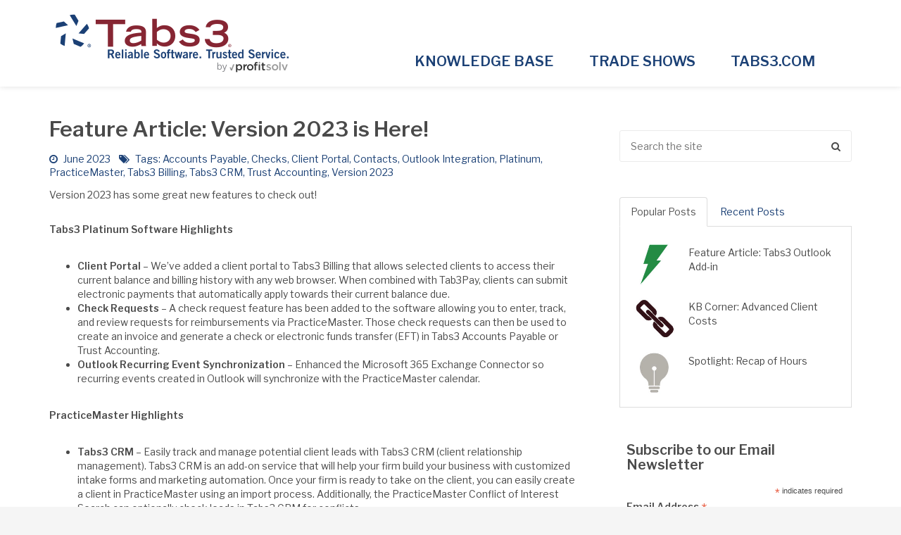

--- FILE ---
content_type: text/html; charset=UTF-8
request_url: https://newsletter.tabs3.com/feature-article/2023/06/feature-article-version-2023-is-here/
body_size: 15362
content:
<!DOCTYPE html>
<html lang="en">
<head>
<meta charset="UTF-8" />
<meta http-equiv="X-UA-Compatible" content="IE=edge">
<meta name="viewport" content="width=device-width, initial-scale=1.0">
<meta name="robots" content="noindex" />
<title>Feature Article: Version 2023 is Here! | Tabs3 User Newsletter</title>
<link rel="pingback" href="https://newsletter.tabs3.com/xmlrpc.php" />
<link rel="stylesheet" href="https://newsletter.tabs3.com/wp-content/themes/theme/assets/css/normalize.css">
<link rel="stylesheet" href="https://maxcdn.bootstrapcdn.com/bootstrap/3.4.1/css/bootstrap.min.css">
<link rel="stylesheet" href="https://newsletter.tabs3.com/wp-content/themes/theme/assets/owl-carousel/owl.carousel.css">
<link rel="stylesheet" href="https://newsletter.tabs3.com/wp-content/themes/theme/assets/owl-carousel/owl.theme.css">
<link rel="stylesheet" href="https://newsletter.tabs3.com/wp-content/themes/theme/assets/owl-carousel/owl.transitions.css">
<link rel="stylesheet" href="https://newsletter.tabs3.com/wp-content/themes/theme/assets/css/nivo-lightbox.css">
<link rel="stylesheet" href="https://newsletter.tabs3.com/wp-content/themes/theme/assets/css/style.css">

<link rel="stylesheet" type="text/css" media="print" href="https://newsletter.tabs3.com/wp-content/themes/theme/assets/css/print.css" />

<!-- HTML5 shim and Respond.js for IE8 support of HTML5 elements and media queries -->
<!-- WARNING: Respond.js doesn't work if you view the page via file:// -->
<!--[if lt IE 9]>
<script src="https://oss.maxcdn.com/html5shiv/3.7.2/html5shiv.min.js"></script>
<script src="https://oss.maxcdn.com/respond/1.4.2/respond.min.js"></script>
<![endif]-->
<meta name='robots' content='max-image-preview:large' />
	<style>img:is([sizes="auto" i], [sizes^="auto," i]) { contain-intrinsic-size: 3000px 1500px }</style>
	<link rel='dns-prefetch' href='//ws.sharethis.com' />
<link rel='dns-prefetch' href='//fonts.googleapis.com' />
		<!-- This site uses the Google Analytics by MonsterInsights plugin v9.11.1 - Using Analytics tracking - https://www.monsterinsights.com/ -->
							<script src="//www.googletagmanager.com/gtag/js?id=G-D8S3Q28SNY"  data-cfasync="false" data-wpfc-render="false" type="text/javascript" async></script>
			<script data-cfasync="false" data-wpfc-render="false" type="text/javascript">
				var mi_version = '9.11.1';
				var mi_track_user = true;
				var mi_no_track_reason = '';
								var MonsterInsightsDefaultLocations = {"page_location":"https:\/\/newsletter.tabs3.com\/feature-article\/2023\/06\/feature-article-version-2023-is-here\/"};
								if ( typeof MonsterInsightsPrivacyGuardFilter === 'function' ) {
					var MonsterInsightsLocations = (typeof MonsterInsightsExcludeQuery === 'object') ? MonsterInsightsPrivacyGuardFilter( MonsterInsightsExcludeQuery ) : MonsterInsightsPrivacyGuardFilter( MonsterInsightsDefaultLocations );
				} else {
					var MonsterInsightsLocations = (typeof MonsterInsightsExcludeQuery === 'object') ? MonsterInsightsExcludeQuery : MonsterInsightsDefaultLocations;
				}

								var disableStrs = [
										'ga-disable-G-D8S3Q28SNY',
									];

				/* Function to detect opted out users */
				function __gtagTrackerIsOptedOut() {
					for (var index = 0; index < disableStrs.length; index++) {
						if (document.cookie.indexOf(disableStrs[index] + '=true') > -1) {
							return true;
						}
					}

					return false;
				}

				/* Disable tracking if the opt-out cookie exists. */
				if (__gtagTrackerIsOptedOut()) {
					for (var index = 0; index < disableStrs.length; index++) {
						window[disableStrs[index]] = true;
					}
				}

				/* Opt-out function */
				function __gtagTrackerOptout() {
					for (var index = 0; index < disableStrs.length; index++) {
						document.cookie = disableStrs[index] + '=true; expires=Thu, 31 Dec 2099 23:59:59 UTC; path=/';
						window[disableStrs[index]] = true;
					}
				}

				if ('undefined' === typeof gaOptout) {
					function gaOptout() {
						__gtagTrackerOptout();
					}
				}
								window.dataLayer = window.dataLayer || [];

				window.MonsterInsightsDualTracker = {
					helpers: {},
					trackers: {},
				};
				if (mi_track_user) {
					function __gtagDataLayer() {
						dataLayer.push(arguments);
					}

					function __gtagTracker(type, name, parameters) {
						if (!parameters) {
							parameters = {};
						}

						if (parameters.send_to) {
							__gtagDataLayer.apply(null, arguments);
							return;
						}

						if (type === 'event') {
														parameters.send_to = monsterinsights_frontend.v4_id;
							var hookName = name;
							if (typeof parameters['event_category'] !== 'undefined') {
								hookName = parameters['event_category'] + ':' + name;
							}

							if (typeof MonsterInsightsDualTracker.trackers[hookName] !== 'undefined') {
								MonsterInsightsDualTracker.trackers[hookName](parameters);
							} else {
								__gtagDataLayer('event', name, parameters);
							}
							
						} else {
							__gtagDataLayer.apply(null, arguments);
						}
					}

					__gtagTracker('js', new Date());
					__gtagTracker('set', {
						'developer_id.dZGIzZG': true,
											});
					if ( MonsterInsightsLocations.page_location ) {
						__gtagTracker('set', MonsterInsightsLocations);
					}
										__gtagTracker('config', 'G-D8S3Q28SNY', {"forceSSL":"true","anonymize_ip":"true"} );
										window.gtag = __gtagTracker;										(function () {
						/* https://developers.google.com/analytics/devguides/collection/analyticsjs/ */
						/* ga and __gaTracker compatibility shim. */
						var noopfn = function () {
							return null;
						};
						var newtracker = function () {
							return new Tracker();
						};
						var Tracker = function () {
							return null;
						};
						var p = Tracker.prototype;
						p.get = noopfn;
						p.set = noopfn;
						p.send = function () {
							var args = Array.prototype.slice.call(arguments);
							args.unshift('send');
							__gaTracker.apply(null, args);
						};
						var __gaTracker = function () {
							var len = arguments.length;
							if (len === 0) {
								return;
							}
							var f = arguments[len - 1];
							if (typeof f !== 'object' || f === null || typeof f.hitCallback !== 'function') {
								if ('send' === arguments[0]) {
									var hitConverted, hitObject = false, action;
									if ('event' === arguments[1]) {
										if ('undefined' !== typeof arguments[3]) {
											hitObject = {
												'eventAction': arguments[3],
												'eventCategory': arguments[2],
												'eventLabel': arguments[4],
												'value': arguments[5] ? arguments[5] : 1,
											}
										}
									}
									if ('pageview' === arguments[1]) {
										if ('undefined' !== typeof arguments[2]) {
											hitObject = {
												'eventAction': 'page_view',
												'page_path': arguments[2],
											}
										}
									}
									if (typeof arguments[2] === 'object') {
										hitObject = arguments[2];
									}
									if (typeof arguments[5] === 'object') {
										Object.assign(hitObject, arguments[5]);
									}
									if ('undefined' !== typeof arguments[1].hitType) {
										hitObject = arguments[1];
										if ('pageview' === hitObject.hitType) {
											hitObject.eventAction = 'page_view';
										}
									}
									if (hitObject) {
										action = 'timing' === arguments[1].hitType ? 'timing_complete' : hitObject.eventAction;
										hitConverted = mapArgs(hitObject);
										__gtagTracker('event', action, hitConverted);
									}
								}
								return;
							}

							function mapArgs(args) {
								var arg, hit = {};
								var gaMap = {
									'eventCategory': 'event_category',
									'eventAction': 'event_action',
									'eventLabel': 'event_label',
									'eventValue': 'event_value',
									'nonInteraction': 'non_interaction',
									'timingCategory': 'event_category',
									'timingVar': 'name',
									'timingValue': 'value',
									'timingLabel': 'event_label',
									'page': 'page_path',
									'location': 'page_location',
									'title': 'page_title',
									'referrer' : 'page_referrer',
								};
								for (arg in args) {
																		if (!(!args.hasOwnProperty(arg) || !gaMap.hasOwnProperty(arg))) {
										hit[gaMap[arg]] = args[arg];
									} else {
										hit[arg] = args[arg];
									}
								}
								return hit;
							}

							try {
								f.hitCallback();
							} catch (ex) {
							}
						};
						__gaTracker.create = newtracker;
						__gaTracker.getByName = newtracker;
						__gaTracker.getAll = function () {
							return [];
						};
						__gaTracker.remove = noopfn;
						__gaTracker.loaded = true;
						window['__gaTracker'] = __gaTracker;
					})();
									} else {
										console.log("");
					(function () {
						function __gtagTracker() {
							return null;
						}

						window['__gtagTracker'] = __gtagTracker;
						window['gtag'] = __gtagTracker;
					})();
									}
			</script>
							<!-- / Google Analytics by MonsterInsights -->
		<link rel='stylesheet' id='wp-block-library-css' href='https://newsletter.tabs3.com/wp-includes/css/dist/block-library/style.min.css' type='text/css' media='all' />
<style id='classic-theme-styles-inline-css' type='text/css'>
/*! This file is auto-generated */
.wp-block-button__link{color:#fff;background-color:#32373c;border-radius:9999px;box-shadow:none;text-decoration:none;padding:calc(.667em + 2px) calc(1.333em + 2px);font-size:1.125em}.wp-block-file__button{background:#32373c;color:#fff;text-decoration:none}
</style>
<style id='global-styles-inline-css' type='text/css'>
:root{--wp--preset--aspect-ratio--square: 1;--wp--preset--aspect-ratio--4-3: 4/3;--wp--preset--aspect-ratio--3-4: 3/4;--wp--preset--aspect-ratio--3-2: 3/2;--wp--preset--aspect-ratio--2-3: 2/3;--wp--preset--aspect-ratio--16-9: 16/9;--wp--preset--aspect-ratio--9-16: 9/16;--wp--preset--color--black: #000000;--wp--preset--color--cyan-bluish-gray: #abb8c3;--wp--preset--color--white: #ffffff;--wp--preset--color--pale-pink: #f78da7;--wp--preset--color--vivid-red: #cf2e2e;--wp--preset--color--luminous-vivid-orange: #ff6900;--wp--preset--color--luminous-vivid-amber: #fcb900;--wp--preset--color--light-green-cyan: #7bdcb5;--wp--preset--color--vivid-green-cyan: #00d084;--wp--preset--color--pale-cyan-blue: #8ed1fc;--wp--preset--color--vivid-cyan-blue: #0693e3;--wp--preset--color--vivid-purple: #9b51e0;--wp--preset--gradient--vivid-cyan-blue-to-vivid-purple: linear-gradient(135deg,rgba(6,147,227,1) 0%,rgb(155,81,224) 100%);--wp--preset--gradient--light-green-cyan-to-vivid-green-cyan: linear-gradient(135deg,rgb(122,220,180) 0%,rgb(0,208,130) 100%);--wp--preset--gradient--luminous-vivid-amber-to-luminous-vivid-orange: linear-gradient(135deg,rgba(252,185,0,1) 0%,rgba(255,105,0,1) 100%);--wp--preset--gradient--luminous-vivid-orange-to-vivid-red: linear-gradient(135deg,rgba(255,105,0,1) 0%,rgb(207,46,46) 100%);--wp--preset--gradient--very-light-gray-to-cyan-bluish-gray: linear-gradient(135deg,rgb(238,238,238) 0%,rgb(169,184,195) 100%);--wp--preset--gradient--cool-to-warm-spectrum: linear-gradient(135deg,rgb(74,234,220) 0%,rgb(151,120,209) 20%,rgb(207,42,186) 40%,rgb(238,44,130) 60%,rgb(251,105,98) 80%,rgb(254,248,76) 100%);--wp--preset--gradient--blush-light-purple: linear-gradient(135deg,rgb(255,206,236) 0%,rgb(152,150,240) 100%);--wp--preset--gradient--blush-bordeaux: linear-gradient(135deg,rgb(254,205,165) 0%,rgb(254,45,45) 50%,rgb(107,0,62) 100%);--wp--preset--gradient--luminous-dusk: linear-gradient(135deg,rgb(255,203,112) 0%,rgb(199,81,192) 50%,rgb(65,88,208) 100%);--wp--preset--gradient--pale-ocean: linear-gradient(135deg,rgb(255,245,203) 0%,rgb(182,227,212) 50%,rgb(51,167,181) 100%);--wp--preset--gradient--electric-grass: linear-gradient(135deg,rgb(202,248,128) 0%,rgb(113,206,126) 100%);--wp--preset--gradient--midnight: linear-gradient(135deg,rgb(2,3,129) 0%,rgb(40,116,252) 100%);--wp--preset--font-size--small: 13px;--wp--preset--font-size--medium: 20px;--wp--preset--font-size--large: 36px;--wp--preset--font-size--x-large: 42px;--wp--preset--spacing--20: 0.44rem;--wp--preset--spacing--30: 0.67rem;--wp--preset--spacing--40: 1rem;--wp--preset--spacing--50: 1.5rem;--wp--preset--spacing--60: 2.25rem;--wp--preset--spacing--70: 3.38rem;--wp--preset--spacing--80: 5.06rem;--wp--preset--shadow--natural: 6px 6px 9px rgba(0, 0, 0, 0.2);--wp--preset--shadow--deep: 12px 12px 50px rgba(0, 0, 0, 0.4);--wp--preset--shadow--sharp: 6px 6px 0px rgba(0, 0, 0, 0.2);--wp--preset--shadow--outlined: 6px 6px 0px -3px rgba(255, 255, 255, 1), 6px 6px rgba(0, 0, 0, 1);--wp--preset--shadow--crisp: 6px 6px 0px rgba(0, 0, 0, 1);}:where(.is-layout-flex){gap: 0.5em;}:where(.is-layout-grid){gap: 0.5em;}body .is-layout-flex{display: flex;}.is-layout-flex{flex-wrap: wrap;align-items: center;}.is-layout-flex > :is(*, div){margin: 0;}body .is-layout-grid{display: grid;}.is-layout-grid > :is(*, div){margin: 0;}:where(.wp-block-columns.is-layout-flex){gap: 2em;}:where(.wp-block-columns.is-layout-grid){gap: 2em;}:where(.wp-block-post-template.is-layout-flex){gap: 1.25em;}:where(.wp-block-post-template.is-layout-grid){gap: 1.25em;}.has-black-color{color: var(--wp--preset--color--black) !important;}.has-cyan-bluish-gray-color{color: var(--wp--preset--color--cyan-bluish-gray) !important;}.has-white-color{color: var(--wp--preset--color--white) !important;}.has-pale-pink-color{color: var(--wp--preset--color--pale-pink) !important;}.has-vivid-red-color{color: var(--wp--preset--color--vivid-red) !important;}.has-luminous-vivid-orange-color{color: var(--wp--preset--color--luminous-vivid-orange) !important;}.has-luminous-vivid-amber-color{color: var(--wp--preset--color--luminous-vivid-amber) !important;}.has-light-green-cyan-color{color: var(--wp--preset--color--light-green-cyan) !important;}.has-vivid-green-cyan-color{color: var(--wp--preset--color--vivid-green-cyan) !important;}.has-pale-cyan-blue-color{color: var(--wp--preset--color--pale-cyan-blue) !important;}.has-vivid-cyan-blue-color{color: var(--wp--preset--color--vivid-cyan-blue) !important;}.has-vivid-purple-color{color: var(--wp--preset--color--vivid-purple) !important;}.has-black-background-color{background-color: var(--wp--preset--color--black) !important;}.has-cyan-bluish-gray-background-color{background-color: var(--wp--preset--color--cyan-bluish-gray) !important;}.has-white-background-color{background-color: var(--wp--preset--color--white) !important;}.has-pale-pink-background-color{background-color: var(--wp--preset--color--pale-pink) !important;}.has-vivid-red-background-color{background-color: var(--wp--preset--color--vivid-red) !important;}.has-luminous-vivid-orange-background-color{background-color: var(--wp--preset--color--luminous-vivid-orange) !important;}.has-luminous-vivid-amber-background-color{background-color: var(--wp--preset--color--luminous-vivid-amber) !important;}.has-light-green-cyan-background-color{background-color: var(--wp--preset--color--light-green-cyan) !important;}.has-vivid-green-cyan-background-color{background-color: var(--wp--preset--color--vivid-green-cyan) !important;}.has-pale-cyan-blue-background-color{background-color: var(--wp--preset--color--pale-cyan-blue) !important;}.has-vivid-cyan-blue-background-color{background-color: var(--wp--preset--color--vivid-cyan-blue) !important;}.has-vivid-purple-background-color{background-color: var(--wp--preset--color--vivid-purple) !important;}.has-black-border-color{border-color: var(--wp--preset--color--black) !important;}.has-cyan-bluish-gray-border-color{border-color: var(--wp--preset--color--cyan-bluish-gray) !important;}.has-white-border-color{border-color: var(--wp--preset--color--white) !important;}.has-pale-pink-border-color{border-color: var(--wp--preset--color--pale-pink) !important;}.has-vivid-red-border-color{border-color: var(--wp--preset--color--vivid-red) !important;}.has-luminous-vivid-orange-border-color{border-color: var(--wp--preset--color--luminous-vivid-orange) !important;}.has-luminous-vivid-amber-border-color{border-color: var(--wp--preset--color--luminous-vivid-amber) !important;}.has-light-green-cyan-border-color{border-color: var(--wp--preset--color--light-green-cyan) !important;}.has-vivid-green-cyan-border-color{border-color: var(--wp--preset--color--vivid-green-cyan) !important;}.has-pale-cyan-blue-border-color{border-color: var(--wp--preset--color--pale-cyan-blue) !important;}.has-vivid-cyan-blue-border-color{border-color: var(--wp--preset--color--vivid-cyan-blue) !important;}.has-vivid-purple-border-color{border-color: var(--wp--preset--color--vivid-purple) !important;}.has-vivid-cyan-blue-to-vivid-purple-gradient-background{background: var(--wp--preset--gradient--vivid-cyan-blue-to-vivid-purple) !important;}.has-light-green-cyan-to-vivid-green-cyan-gradient-background{background: var(--wp--preset--gradient--light-green-cyan-to-vivid-green-cyan) !important;}.has-luminous-vivid-amber-to-luminous-vivid-orange-gradient-background{background: var(--wp--preset--gradient--luminous-vivid-amber-to-luminous-vivid-orange) !important;}.has-luminous-vivid-orange-to-vivid-red-gradient-background{background: var(--wp--preset--gradient--luminous-vivid-orange-to-vivid-red) !important;}.has-very-light-gray-to-cyan-bluish-gray-gradient-background{background: var(--wp--preset--gradient--very-light-gray-to-cyan-bluish-gray) !important;}.has-cool-to-warm-spectrum-gradient-background{background: var(--wp--preset--gradient--cool-to-warm-spectrum) !important;}.has-blush-light-purple-gradient-background{background: var(--wp--preset--gradient--blush-light-purple) !important;}.has-blush-bordeaux-gradient-background{background: var(--wp--preset--gradient--blush-bordeaux) !important;}.has-luminous-dusk-gradient-background{background: var(--wp--preset--gradient--luminous-dusk) !important;}.has-pale-ocean-gradient-background{background: var(--wp--preset--gradient--pale-ocean) !important;}.has-electric-grass-gradient-background{background: var(--wp--preset--gradient--electric-grass) !important;}.has-midnight-gradient-background{background: var(--wp--preset--gradient--midnight) !important;}.has-small-font-size{font-size: var(--wp--preset--font-size--small) !important;}.has-medium-font-size{font-size: var(--wp--preset--font-size--medium) !important;}.has-large-font-size{font-size: var(--wp--preset--font-size--large) !important;}.has-x-large-font-size{font-size: var(--wp--preset--font-size--x-large) !important;}
:where(.wp-block-post-template.is-layout-flex){gap: 1.25em;}:where(.wp-block-post-template.is-layout-grid){gap: 1.25em;}
:where(.wp-block-columns.is-layout-flex){gap: 2em;}:where(.wp-block-columns.is-layout-grid){gap: 2em;}
:root :where(.wp-block-pullquote){font-size: 1.5em;line-height: 1.6;}
</style>
<link rel='stylesheet' id='contact-form-7-css' href='https://newsletter.tabs3.com/wp-content/plugins/contact-form-7/includes/css/styles.css' type='text/css' media='all' />
<link rel='stylesheet' id='ssbp_styles-css' href='https://newsletter.tabs3.com/wp-content/plugins/simple-share-buttons-plus/ssbp.min.css' type='text/css' media='all' />
<link rel='stylesheet' id='main-fonts-css' href='https://fonts.googleapis.com/css?family=Libre+Franklin%3A300%2C400%2C600' type='text/css' media='all' />
<script type="text/javascript" src="https://newsletter.tabs3.com/wp-content/plugins/google-analytics-for-wordpress/assets/js/frontend-gtag.min.js" id="monsterinsights-frontend-script-js" async="async" data-wp-strategy="async"></script>
<script data-cfasync="false" data-wpfc-render="false" type="text/javascript" id='monsterinsights-frontend-script-js-extra'>/* <![CDATA[ */
var monsterinsights_frontend = {"js_events_tracking":"true","download_extensions":"doc,pdf,ppt,zip,xls,docx,pptx,xlsx","inbound_paths":"[]","home_url":"https:\/\/newsletter.tabs3.com","hash_tracking":"false","v4_id":"G-D8S3Q28SNY"};/* ]]> */
</script>
<script id='st_insights_js'type="text/javascript" src="https://ws.sharethis.com/button/st_insights.js?publisher=4d48b7c5-0ae3-43d4-bfbe-3ff8c17a8ae6&amp;product=simple-share-pro" id="ssbp-sharethis-js"></script>
<script type="text/javascript" src="https://newsletter.tabs3.com/wp-includes/js/jquery/jquery.min.js" id="jquery-core-js"></script>
<script type="text/javascript" src="https://newsletter.tabs3.com/wp-includes/js/jquery/jquery-migrate.min.js" id="jquery-migrate-js"></script>
<link rel="https://api.w.org/" href="https://newsletter.tabs3.com/wp-json/" /><link rel="alternate" title="JSON" type="application/json" href="https://newsletter.tabs3.com/wp-json/wp/v2/posts/16377" /><link rel="canonical" href="https://newsletter.tabs3.com/feature-article/2023/06/feature-article-version-2023-is-here/" />
<link rel='shortlink' href='https://newsletter.tabs3.com/?p=16377' />
<link rel="alternate" title="oEmbed (JSON)" type="application/json+oembed" href="https://newsletter.tabs3.com/wp-json/oembed/1.0/embed?url=https%3A%2F%2Fnewsletter.tabs3.com%2Ffeature-article%2F2023%2F06%2Ffeature-article-version-2023-is-here%2F" />
<link rel="alternate" title="oEmbed (XML)" type="text/xml+oembed" href="https://newsletter.tabs3.com/wp-json/oembed/1.0/embed?url=https%3A%2F%2Fnewsletter.tabs3.com%2Ffeature-article%2F2023%2F06%2Ffeature-article-version-2023-is-here%2F&#038;format=xml" />
<link rel="icon" href="https://newsletter.tabs3.com/wp-content/uploads/favicon-2.png" sizes="32x32" />
<link rel="icon" href="https://newsletter.tabs3.com/wp-content/uploads/favicon-2.png" sizes="192x192" />
<link rel="apple-touch-icon" href="https://newsletter.tabs3.com/wp-content/uploads/favicon-2.png" />
<meta name="msapplication-TileImage" content="https://newsletter.tabs3.com/wp-content/uploads/favicon-2.png" />
<!-- Google tag (gtag.js) -->
<script async src="https://www.googletagmanager.com/gtag/js?id=G-NVKHB6G29S"></script>
<script>
  window.dataLayer = window.dataLayer || [];
  function gtag(){dataLayer.push(arguments);}
  gtag('js', new Date());

  gtag('config', 'G-NVKHB6G29S');
</script>
</head>
<body> 


<nav class="navigation one">
<div id="search-bar" class="animated">
	<div class="container">
		<div class="row">
			<form action="#" name="search" class="col-xs-12">
				<input type="text" name="search" placeholder="Type and Hit Enter"><i id="search-close" class="fa fa-close"></i>
			</form>
		</div>
	</div>
</div>
	<div class="container">
		<div class="row">
			<div class="logo-wrap col-md-4 col-xs-6">
				<a href="https://newsletter.tabs3.com"><img class="img-responsive" src="https://newsletter.tabs3.com/wp-content/themes/theme/assets/img/logo.png" alt=""></a>
			</div>
			<div class="menu-wrap col-md-7">
				<ul class="menu">
					<li> 
						<a href="http://support.tabs3.com">KNOWLEDGE BASE</a>
					</li>
					<li>
						<a href="http://tabs3.com/tradeshows">TRADE SHOWS</a>
					</li>
					<li>
						<a href="http://tabs3.com">TABS3.COM</a>
					</li>
				</ul>
			</div>
			<div class="col-md-1 col-xs-6">
				<div id="menu-toggle">
					<i class="fa fa-bars"></i>
				</div>
			</div>
		</div>
	</div>
</nav>  

<div class="header-assist"></div>  
<!-- Banner -->
 <!-- Blog-Wrapper -->
<div class="blog-page-wrapper">
<div class="container">
<div class="row">
<div class="blog-posts col-md-8">

<div class="blog-post">
<h1> Feature Article: Version 2023 is Here! </h1>
<div class="meta mtop5">
<h5>
<i class="fa fa-clock-o"></i>
June 2023 &nbsp;&nbsp; 
<i class="fa fa-tags"></i>
Tags: <a href="https://newsletter.tabs3.com/tag/accounts-payable/" rel="tag">Accounts Payable</a>, <a href="https://newsletter.tabs3.com/tag/checks/" rel="tag">Checks</a>, <a href="https://newsletter.tabs3.com/tag/client-portal/" rel="tag">Client Portal</a>, <a href="https://newsletter.tabs3.com/tag/contacts/" rel="tag">Contacts</a>, <a href="https://newsletter.tabs3.com/tag/outlook-integration/" rel="tag">Outlook Integration</a>, <a href="https://newsletter.tabs3.com/tag/platinum/" rel="tag">Platinum</a>, <a href="https://newsletter.tabs3.com/tag/practicemaster/" rel="tag">PracticeMaster</a>, <a href="https://newsletter.tabs3.com/tag/tabs3-billing/" rel="tag">Tabs3 Billing</a>, <a href="https://newsletter.tabs3.com/tag/tabs3-crm/" rel="tag">Tabs3 CRM</a>, <a href="https://newsletter.tabs3.com/tag/trust-accounting/" rel="tag">Trust Accounting</a>, <a href="https://newsletter.tabs3.com/tag/version-2023/" rel="tag">Version 2023</a></h5>
<!DOCTYPE html PUBLIC "-//W3C//DTD HTML 4.0 Transitional//EN" "http://www.w3.org/TR/REC-html40/loose.dtd">
<html><body><p>Version 2023 has some great new features to check out!</p>
<p><strong>Tabs3 Platinum Software Highlights</strong></p>
<ul>
<li><strong>Client Portal</strong> &ndash; We&rsquo;ve added a client portal to Tabs3 Billing that allows selected clients to access their current balance and billing history with any web browser. When combined with Tab3Pay, clients can submit electronic payments that automatically apply towards their current balance due.</li>
<li><strong>Check Requests</strong> &ndash; A check request feature has been added to the software allowing you to enter, track, and review requests for reimbursements via PracticeMaster. Those check requests can then be used to create an invoice and generate a check or electronic funds transfer (EFT) in Tabs3 Accounts Payable or Trust Accounting.</li>
<li><strong>Outlook Recurring Event Synchronization</strong> &ndash; Enhanced the Microsoft 365 Exchange Connector so recurring events created in Outlook will synchronize with the PracticeMaster calendar.</li>
</ul>
<p><strong>PracticeMaster Highlights</strong></p>
<ul>
<li><strong>Tabs3 CRM</strong> &ndash; Easily track and manage potential client leads with Tabs3 CRM (client relationship management). Tabs3 CRM is an add-on service that will help your firm build your business with customized intake forms and marketing automation. Once your firm is ready to take on the client, you can easily create a client in PracticeMaster using an import process. Additionally, the PracticeMaster Conflict of Interest Search can optionally check leads in Tabs3 CRM for conflicts.</li>
<li><strong>Contact Categories</strong> &ndash; A new access right has been added allowing you to control who can add new Contact Categories. Contact Categories are used in the Contact file to classify contacts by type such as attorney, judge, opposing counsel, etc.</li>
</ul>
<p><strong>Tabs3 Software Highlights</strong></p>
<ul>
<li><strong>Simplified Update</strong> &ndash; Beginning with Version 2023, any necessary data conversions are done automatically during the installation. This means you don&rsquo;t need to perform additional steps prior to using the software, greatly simplifying the update process. Furthermore, if you are currently on Version 2020 or later, updating to the latest version can be done with a single installation.</li>
</ul>
<p>For in-depth information on all of the new Version 2023 features, including screenshots, refer to Knowledge Base Article <strong><a href="https://support.tabs3.com/main/r11925.htm" target="_blank">R11925</a></strong>, &ldquo;Version 2023 Introduction to New Features.&rdquo; A list with links to all Version 2023 information can be found in <strong><a href="https://support.tabs3.com/main/r11927.htm" target="_blank">R11927</a></strong>, &ldquo;Version 2023 Information and Resources.&rdquo;</p>
<p>To download Version 2023, visit <strong><a href="https://www.Tabs3.com/update" target="_blank">Tabs3.com/update</a></strong> or contact your local consultant.</p>
</body></html>
<!-- Simple Share Buttons Plus (v1.2.4) simplesharebuttons.com/plus --><div class="ssbp-set--one ssbp--state-hidden ssbp-wrap ssbp--centred ssbp--theme-1" data-ssbp-responsive="true"><button class="ssbp-toggle-switch ssbp-toggle-close"><span></span></button><div class="ssbp-container" data-ssbp-share-text="Share or Print this Article" data-ssbp-url="https://newsletter.tabs3.com/feature-article/2023/06/feature-article-version-2023-is-here/" data-ssbp-title="Feature Article: Version 2023 is Here!" data-ssbp-short-url="" data-ssbp-post-id="16377"><ul class="ssbp-list"><li class="ssbp-li--email"><a href="mailto:?Subject=Feature Article: Version 2023 is Here!&amp;Body=%20https://newsletter.tabs3.com/feature-article/2023/06/feature-article-version-2023-is-here/" class="ssbp-btn ssbp-email" data-ssbp-title="Feature Article: Version 2023 is Here!" data-ssbp-url="https://newsletter.tabs3.com/feature-article/2023/06/feature-article-version-2023-is-here/" data-ssbp-site="Email" onclick="ssbpTrackGA('https://newsletter.tabs3.com/feature-article/2023/06/feature-article-version-2023-is-here/', 'Email'); return false;"><span class="ssbp-text">Email</span></a></li><li class="ssbp-li--print"><a href="#" class="ssbp-btn ssbp-print" onclick="window.print()" data-ssbp-title="Feature Article: Version 2023 is Here!" data-ssbp-url="https://newsletter.tabs3.com/feature-article/2023/06/feature-article-version-2023-is-here/" data-ssbp-site="Print"><span class="ssbp-text">Print</span></a></li></ul><div class="ssbp-input-url-div"><input class="ssbp-input-url" type="text" value="https://newsletter.tabs3.com/feature-article/2023/06/feature-article-version-2023-is-here/" /></div><span class="ssbp-share-text">Share or Print this Article</span></div></div>
<div class="gdrts-rating-block gdrts-align-none gdrts-method-stars-rating gdrts-block-stars-rating-item-3413 gdrts-rating-allowed gdrts-rating-open  gdrts-item-entity-posts gdrts-item-name-post gdrts-item-id-16377 gdrts-item-itemid-3413">
    <div class="gdrts-inner-wrapper">

		
		<div class="gdrts-rating-element gdrts-stars-rating gdrts-block-stars gdrts-state-active gdrts-font-star gdrts-stars-length-5 gdrts-with-fonticon gdrts-fonticon-font" style="height: 30px;"><div class="gdrts-sr-only"><label class="gdrts-sr-label">Rate this item:<select class="gdrts-sr-rating"><option value="1.00">1.00</option><option value="2.00">2.00</option><option value="3.00">3.00</option><option value="4.00">4.00</option><option value="5.00">5.00</option></select></label><button class="gdrts-sr-button">Submit Rating</button></div><input type="hidden" value="0" name="" /><span aria-hidden="true" class="gdrts-stars-empty" style="color: #dddddd; font-size: 30px; line-height: 30px;"><span class="gdrts-stars-active" style="color: #862633; width: 0%"></span><span class="gdrts-stars-current" style="color: #696158; width: 0%"></span></span></div>
		
            <div class="gdrts-rating-text">
				No votes yet.            </div>

		
		
		<div class="gdrts-rating-please-wait"><i aria-hidden="true" class="rtsicon-spinner rtsicon-spin rtsicon-va rtsicon-fw"></i>Please wait...</div><script class="gdrts-rating-data" type="application/json">{"item":{"entity":"posts","name":"post","id":16377,"item_id":3413,"nonce":"5bc5a74fd9"},"render":{"args":{"echo":false,"entity":"posts","name":"post","item_id":null,"id":16377,"method":"stars-rating","series":null,"disable_dynamic_load":false},"method":{"disable_rating":false,"allow_super_admin":true,"allow_user_roles":["administrator","editor","author","contributor","subscriber"],"allow_visitor":true,"allow_author":false,"votes_count_compact_show":true,"votes_count_compact_decimals":1,"cta":"","template":"default","alignment":"none","responsive":true,"distribution":"normalized","rating":"average","style_type":"font","style_name":"star","style_size":30,"font_color_empty":"#dddddd","font_color_current":"#696158","font_color_active":"#862633","style_class":"","labels":["Extremely Unhelpful","Somewhat Unhelpful","Helpful","Somewhat Helpful","Extremely Helpful"]}},"stars":{"max":5,"resolution":100,"responsive":true,"current":0,"char":"&#61715;","name":"star","size":30,"type":"font"},"labels":["Extremely Unhelpful","Somewhat Unhelpful","Helpful","Somewhat Helpful","Extremely Helpful"]}</script><span itemscope itemtype="http://schema.org/Article"><meta itemprop="name" content="Feature Article: Version 2023 is Here!" /><meta itemprop="url" content="https://newsletter.tabs3.com/feature-article/2023/06/feature-article-version-2023-is-here/" /><span itemscope itemtype="http://schema.org/Person" itemprop="author"><meta itemprop="name" content="Dawn Bevans" /><meta itemprop="url" content="https://newsletter.tabs3.com/author/dawn-foley/" /></span><span itemscope itemtype="http://schema.org/Organization" itemprop="publisher"><meta itemprop="name" content="Tabs3 User Newsletter" /><meta itemprop="url" content="https://newsletter.tabs3.com" /></span><meta itemscope itemType="https://schema.org/WebPage" itemprop="mainEntityOfPage" itemId="https://newsletter.tabs3.com/feature-article/2023/06/feature-article-version-2023-is-here/"/><meta itemprop="datePublished" content="2023-06-01T02:20:00-05:00" /><meta itemprop="dateModified" content="2025-10-28T15:10:00-05:00" /><meta itemprop="headline" content="Feature Article: Version 2023 is Here!" /></span>
    </div>
</div><div class='yarpp yarpp-related yarpp-related-website yarpp-template-list'>
<!-- YARPP List -->
<h3>Related posts:</h3><ol>
<li><a href="https://newsletter.tabs3.com/feature-article/2024/04/feature-article-version-2024-is-released/" rel="bookmark" title="Feature Article: Version 2024 is Released!">Feature Article: Version 2024 is Released!</a></li>
<li><a href="https://newsletter.tabs3.com/feature-article/2023/09/feature-article-check-requests/" rel="bookmark" title="Feature Article: Check Requests">Feature Article: Check Requests</a></li>
<li><a href="https://newsletter.tabs3.com/video/2023/09/video-of-the-month-whats-new-in-version-2023/" rel="bookmark" title="Video of the Month: What’s New in Version 2023">Video of the Month: What’s New in Version 2023</a></li>
<li><a href="https://newsletter.tabs3.com/feature-article/2025/04/feature-article-version-2025-is-here/" rel="bookmark" title="Feature Article: Version 2025 is Here!">Feature Article: Version 2025 is Here!</a></li>
</ol>
</div>

<br/>
<div style="height: 5px; width:100%; clear:both;"></div>
<div id="nxt-prev" class="col-sm-12">
<span class='pull-left green-bg'>&laquo; <a href="https://newsletter.tabs3.com/announcements/2023/06/announcement-office-closed-in-recognition-of-independence-day/">PREV</a></span> <span class="pull-right green-bg"><a href="https://newsletter.tabs3.com/gls-qa/2023/07/general-ledger-qa-hiding-accounts-in-gl-reports/">NEXT</a> &raquo;   </span> 
</div>
<div id="commentlist"></div> 
<div style="height: 5px; width:100%; clear:both;"></div>
<br />
<div id="the-comments">
     
	<hr />

        
    <!-- You can start editing here. -->
     
         
        <!-- If comments are closed. -->
    <p class="nocomments">Comments are closed.</p>
     
             
    </div></div>
</div>	
</div>	
<!-- sidebar -->
<div class="sidebar-wrapper col-md-4">

<div class="sidebar">



<div class="search-bar">

<form method="get" class="search-form" action="https://newsletter.tabs3.com/">

<div class="field">

<input type="text" value="" name="s" placeholder="Search the site" role="search">

<button><i class="fa fa-search"></i></button>

</div>

</form>

</div>





<div class="widget">

<ul class="nav nav-tabs">

<li class="active"><a data-toggle="tab" href="#menu1">Popular Posts</a></li>

<li><a data-toggle="tab" href="#menu2">Recent Posts</a></li>

</ul>



<div class="tab-content pad-top20">

<div id="menu1" class="tab-pane fade in active">


<div class="row">

<div class="col-xs-3 col-sm-3" style="padding-right: 0px;"><img src="https://newsletter.tabs3.com/wp-content/themes/theme/assets/img/Tabs3_Feature.jpg" style=" " class="img-responsive" /></div>

<div class="col-xs-9 col-sm-9"><div class="pad-top7" style="font-size: 14px;"> <a href="https://newsletter.tabs3.com/feature-article/2026/01/feature-article-tabs3-outlook-add-in/">Feature Article: Tabs3 Outlook Add-in</a></div></div> 

</div>

<div style="height: 10px; width:100%;"></div>


<div class="row">

<div class="col-xs-3 col-sm-3" style="padding-right: 0px;"><img src="https://newsletter.tabs3.com/wp-content/themes/theme/assets/img/Tabs3_Link.jpg" style=" " class="img-responsive" /></div>

<div class="col-xs-9 col-sm-9"><div class="pad-top7" style="font-size: 14px;"> <a href="https://newsletter.tabs3.com/kb-corner/2026/01/kb-corner-advanced-client-costs-2026/">KB Corner: Advanced Client Costs</a></div></div> 

</div>

<div style="height: 10px; width:100%;"></div>


<div class="row">

<div class="col-xs-3 col-sm-3" style="padding-right: 0px;"><img src="https://newsletter.tabs3.com/wp-content/themes/theme/assets/img/Tabs3_Spotlight.jpg" style=" " class="img-responsive" /></div>

<div class="col-xs-9 col-sm-9"><div class="pad-top7" style="font-size: 14px;"> <a href="https://newsletter.tabs3.com/spotlight/2026/01/spotlight-recap-of-hours-2026/">Spotlight: Recap of Hours</a></div></div> 

</div>

<div style="height: 10px; width:100%;"></div>


</div>





<div id="menu2" class="tab-pane fade">




<div class="row">

<div class="col-xs-3 col-sm-3" style="padding-right: 0px;"><img src="https://newsletter.tabs3.com/wp-content/themes/theme/assets/img/Tabs3_Feature.jpg" style=" " class="img-responsive" /></div>

<div class="col-xs-9 col-sm-9"><div class="pad-top7" style="font-size: 14px;"> <a href="https://newsletter.tabs3.com/feature-article/2026/01/feature-article-tabs3-outlook-add-in/">Feature Article: Tabs3 Outlook Add-in</a></div></div> 

</div>

<div style="height: 10px; width:100%;"></div>


<div class="row">

<div class="col-xs-3 col-sm-3" style="padding-right: 0px;"><img src="https://newsletter.tabs3.com/wp-content/themes/theme/assets/img/Tabs3_Announcements.jpg" style=" " class="img-responsive" /></div>

<div class="col-xs-9 col-sm-9"><div class="pad-top7" style="font-size: 14px;"> <a href="https://newsletter.tabs3.com/announcements/2026/01/announcement-effective-june-2026-no-longer-supporting-version-2022-or-version-2023/">Announcement: Effective June 2026 &#8211; No Longer Supporting Version 2022 or Version 2023</a></div></div> 

</div>

<div style="height: 10px; width:100%;"></div>


<div class="row">

<div class="col-xs-3 col-sm-3" style="padding-right: 0px;"><img src="https://newsletter.tabs3.com/wp-content/themes/theme/assets/img/Tabs3_Link.jpg" style=" " class="img-responsive" /></div>

<div class="col-xs-9 col-sm-9"><div class="pad-top7" style="font-size: 14px;"> <a href="https://newsletter.tabs3.com/kb-corner/2026/01/kb-corner-advanced-client-costs-2026/">KB Corner: Advanced Client Costs</a></div></div> 

</div>

<div style="height: 10px; width:100%;"></div>


</div>



</div>



</div>



<!-- Begin MailChimp Signup Form -->

<link href="//cdn-images.mailchimp.com/embedcode/classic-10_7.css" rel="stylesheet" type="text/css">

<style type="text/css">

                #mc_embed_signup{background:#fff; clear:left; font:14px Helvetica,Arial,sans-serif; }

                /* Add your own MailChimp form style overrides in your site stylesheet or in this style block.

                   We recommend moving this block and the preceding CSS link to the HEAD of your HTML file. */

</style>

<div id="mc_embed_signup">

<form action="https://tabs3.us2.list-manage.com/subscribe/%70%6F%73%74?u=2eeadd89cef0142e48fe77241&amp;id=611d84bb75" method="post" id="mc-embedded-subscribe-form" name="mc-embedded-subscribe-form" class="validate" target="_blank" novalidate>

    <div id="mc_embed_signup_scroll">

                <h2>Subscribe to our Email Newsletter</h2>

<div class="indicates-required"><span class="asterisk">*</span> indicates required</div>

<div class="mc-field-group">

                <label for="mce-EMAIL">Email Address  <span class="asterisk">*</span>

</label>

                <input type="email" value="" name="EMAIL" class="required email" id="mce-EMAIL">

</div>

<div class="mc-field-group">

                <label for="mce-FULLNAME">Full Name  <span class="asterisk">*</span>

</label>

                <input type="text" value="" name="FULLNAME" class="required" id="mce-FULLNAME">

</div>

<div class="mc-field-group">

                <label for="mce-FIRMNAME">Firm Name  <span class="asterisk">*</span>

</label>

                <input type="text" value="" name="FIRMNAME" class="required" id="mce-FIRMNAME">

</div>

                <div id="mce-responses" class="clear">

                                <div class="response" id="mce-error-response" style="display:none"></div>

                                <div class="response" id="mce-success-response" style="display:none"></div>

                </div>    <!-- real people should not fill this in and expect good things - do not remove this or risk form bot signups-->

    <div style="position: absolute; left: -5000px;" aria-hidden="true"><input type="text" name="b_2eeadd89cef0142e48fe77241_611d84bb75" tabindex="-1" value=""></div>

       <input type="hidden" name="SIGNUP" id="SIGNUP" value="sidebar" />

<div class="clear"><input type="submit" value="Subscribe" name="subscribe" id="mc-embedded-subscribe" class="button"></div>

    </div>

</form>

</div>

<script type='text/javascript' src='//s3.amazonaws.com/downloads.mailchimp.com/js/mc-validate.js'></script><script type='text/javascript'>(function($) {window.fnames = new Array(); window.ftypes = new Array();fnames[0]='EMAIL';ftypes[0]='email';fnames[3]='SERIAL';ftypes[3]='text';fnames[4]='FULLNAME';ftypes[4]='text';fnames[5]='FIRMNAME';ftypes[5]='text';fnames[1]='SIGNUP';ftypes[1]='text';}(jQuery));var $mcj = jQuery.noConflict(true);</script>

<!--End mc_embed_signup-->









<div class="widget">

<div class="widget-title">

<h4>Recent Comments</h4>

<div class="sep">

<div class="sep-inside"></div>

</div>

</div>

<div class="comments"><ul id="recentcomments"><li><span class="comment-author-link">James Hunter</span> on <a href="https://newsletter.tabs3.com/spotlight/2019/02/spotlight-reorder-fees/#comment-257">Spotlight: Reorder Fees</a></li><li><span class="comment-author-link"><a href="http://www.tabs3.com" class="url" rel="ugc external nofollow">Tabs3 Software</a></span> on <a href="https://newsletter.tabs3.com/video/2018/08/video-of-the-month-practicemaster-conflict-of-interest/#comment-209">Video of the Month: PracticeMaster Conflict of Interest</a></li><li><span class="comment-author-link">Stephanie Biehl</span> on <a href="https://newsletter.tabs3.com/video/2018/08/video-of-the-month-practicemaster-conflict-of-interest/#comment-207">Video of the Month: PracticeMaster Conflict of Interest</a></li><li><span class="comment-author-link">Junita Hawkins</span> on <a href="https://newsletter.tabs3.com/feature-article/2017/11/feature-article-common-client-related-files/#comment-179">Feature Article: Common Client Related Files</a></li><li><span class="comment-author-link"><a href="http://www.tabs3.com" class="url" rel="ugc external nofollow">Tabs3 Software</a></span> on <a href="https://newsletter.tabs3.com/tabs3-connect/2017/08/tabs3-connect-tabs3-connect-subscriptions/#comment-169">Tabs3 Connect: Tabs3 Connect Subscriptions</a></li></ul></div>






<div class="widget">

<div class="widget-title">

<h4>Categories</h4>

<div class="sep">

<div class="sep-inside"></div>

</div>

</div>



<div class="categories">

<a href="https://newsletter.tabs3.com/category/announcements/">Announcements</a><a href="https://newsletter.tabs3.com/category/feature-article/">Feature Article</a><a href="https://newsletter.tabs3.com/category/kb-corner/">KB Corner</a><a href="https://newsletter.tabs3.com/category/outlook-integration/">Outlook Integration</a><a href="https://newsletter.tabs3.com/category/platinum/">Platinum</a><a href="https://newsletter.tabs3.com/category/aps-qa/">Q&amp;A: Accounts Payable</a><a href="https://newsletter.tabs3.com/category/gls-qa/">Q&amp;A: General Ledger</a><a href="https://newsletter.tabs3.com/category/practicemaster-qa/">Q&amp;A: PracticeMaster</a><a href="https://newsletter.tabs3.com/category/tabs3-billing-qa/">Q&amp;A: Tabs3 Billing</a><a href="https://newsletter.tabs3.com/category/tas-qa/">Q&amp;A: Trust Accounting</a><a href="https://newsletter.tabs3.com/category/quick-tips/">Quick Tips</a><a href="https://newsletter.tabs3.com/category/spotlight/">Spotlight</a><a href="https://newsletter.tabs3.com/category/tabs3-connect/">Tabs3 Connect</a><a href="https://newsletter.tabs3.com/category/video/">Video</a><a href="https://newsletter.tabs3.com/category/workflows/">WorkFlows</a>
</div> 

</div>



<div class="widget">

<div class="widget-title">

<h4>Archives</h4>

<div class="sep">

<div class="sep-inside"></div>

</div>

</div>







<div class="panel-group" id="accordion" role="tablist" aria-multiselectable="true">

<div class="categories">




 

  

<li class="archive-year"><a style="font-weight:bold;"   data-toggle="collapse" data-target="#collapse-2026">2026</a> </li> 



<div id="collapse-2026" class="collapse in">










<li><a href="https://newsletter.tabs3.com/2026/01"><span class="archive-month">January</span></a></li>







 

  

<li class="archive-year"><a style="font-weight:bold;" class="collapsed collapse" aria-expanded="false"  data-toggle="collapse" data-target="#collapse-2025">2025</a> </li> 



<div id="collapse-2025" class="collapsed collapse" aria-expanded="false">










<li><a href="https://newsletter.tabs3.com/2025/12"><span class="archive-month">December</span></a></li>






<li><a href="https://newsletter.tabs3.com/2025/11"><span class="archive-month">November</span></a></li>






<li><a href="https://newsletter.tabs3.com/2025/10"><span class="archive-month">October</span></a></li>






<li><a href="https://newsletter.tabs3.com/2025/09"><span class="archive-month">September</span></a></li>






<li><a href="https://newsletter.tabs3.com/2025/08"><span class="archive-month">August</span></a></li>






<li><a href="https://newsletter.tabs3.com/2025/07"><span class="archive-month">July</span></a></li>






<li><a href="https://newsletter.tabs3.com/2025/06"><span class="archive-month">June</span></a></li>






<li><a href="https://newsletter.tabs3.com/2025/05"><span class="archive-month">May</span></a></li>






<li><a href="https://newsletter.tabs3.com/2025/04"><span class="archive-month">April</span></a></li>






<li><a href="https://newsletter.tabs3.com/2025/03"><span class="archive-month">March</span></a></li>






<li><a href="https://newsletter.tabs3.com/2025/02"><span class="archive-month">February</span></a></li>






<li><a href="https://newsletter.tabs3.com/2025/01"><span class="archive-month">January</span></a></li>







 

  

<li class="archive-year"><a style="font-weight:bold;" class="collapsed collapse" aria-expanded="false"  data-toggle="collapse" data-target="#collapse-2024">2024</a> </li> 



<div id="collapse-2024" class="collapsed collapse" aria-expanded="false">










<li><a href="https://newsletter.tabs3.com/2024/12"><span class="archive-month">December</span></a></li>






<li><a href="https://newsletter.tabs3.com/2024/11"><span class="archive-month">November</span></a></li>






<li><a href="https://newsletter.tabs3.com/2024/10"><span class="archive-month">October</span></a></li>






<li><a href="https://newsletter.tabs3.com/2024/09"><span class="archive-month">September</span></a></li>






<li><a href="https://newsletter.tabs3.com/2024/08"><span class="archive-month">August</span></a></li>






<li><a href="https://newsletter.tabs3.com/2024/07"><span class="archive-month">July</span></a></li>






<li><a href="https://newsletter.tabs3.com/2024/06"><span class="archive-month">June</span></a></li>






<li><a href="https://newsletter.tabs3.com/2024/05"><span class="archive-month">May</span></a></li>






<li><a href="https://newsletter.tabs3.com/2024/04"><span class="archive-month">April</span></a></li>






<li><a href="https://newsletter.tabs3.com/2024/03"><span class="archive-month">March</span></a></li>






<li><a href="https://newsletter.tabs3.com/2024/02"><span class="archive-month">February</span></a></li>

</div>

</div> 

</div>

</div>

</div>





<div class="widget">

<div class="widget-title">

<h4>Tag Cloud</h4>

<div class="sep">

<div class="sep-inside"></div>

</div>

</div>

<div class="thetags">

<a href="https://newsletter.tabs3.com/tag/accounts-payable/" class="tag-cloud-link tag-link-39 tag-link-position-1" style="font-size: 20.03355704698pt;" aria-label="Accounts Payable (111 items)">Accounts Payable</a>
<a href="https://newsletter.tabs3.com/tag/aops/" class="tag-cloud-link tag-link-145 tag-link-position-2" style="font-size: 10.436241610738pt;" aria-label="AOPs (8 items)">AOPs</a>
<a href="https://newsletter.tabs3.com/tag/calendar/" class="tag-cloud-link tag-link-52 tag-link-position-3" style="font-size: 16.892617449664pt;" aria-label="Calendar (48 items)">Calendar</a>
<a href="https://newsletter.tabs3.com/tag/checks/" class="tag-cloud-link tag-link-44 tag-link-position-4" style="font-size: 13.664429530201pt;" aria-label="Checks (20 items)">Checks</a>
<a href="https://newsletter.tabs3.com/tag/clients/" class="tag-cloud-link tag-link-68 tag-link-position-5" style="font-size: 16.892617449664pt;" aria-label="Clients (48 items)">Clients</a>
<a href="https://newsletter.tabs3.com/tag/conflict-of-interest/" class="tag-cloud-link tag-link-94 tag-link-position-6" style="font-size: 11.221476510067pt;" aria-label="Conflict of Interest (10 items)">Conflict of Interest</a>
<a href="https://newsletter.tabs3.com/tag/contacts/" class="tag-cloud-link tag-link-115 tag-link-position-7" style="font-size: 14.624161073826pt;" aria-label="Contacts (26 items)">Contacts</a>
<a href="https://newsletter.tabs3.com/tag/costs/" class="tag-cloud-link tag-link-83 tag-link-position-8" style="font-size: 13.838926174497pt;" aria-label="Costs (21 items)">Costs</a>
<a href="https://newsletter.tabs3.com/tag/document-assembly/" class="tag-cloud-link tag-link-89 tag-link-position-9" style="font-size: 10.436241610738pt;" aria-label="Document Assembly (8 items)">Document Assembly</a>
<a href="https://newsletter.tabs3.com/tag/document-management/" class="tag-cloud-link tag-link-105 tag-link-position-10" style="font-size: 13.489932885906pt;" aria-label="Document Management (19 items)">Document Management</a>
<a href="https://newsletter.tabs3.com/tag/e-mail/" class="tag-cloud-link tag-link-58 tag-link-position-11" style="font-size: 12.442953020134pt;" aria-label="Email (14 items)">Email</a>
<a href="https://newsletter.tabs3.com/tag/email-statements/" class="tag-cloud-link tag-link-95 tag-link-position-12" style="font-size: 11.570469798658pt;" aria-label="Email Statements (11 items)">Email Statements</a>
<a href="https://newsletter.tabs3.com/tag/enote/" class="tag-cloud-link tag-link-35 tag-link-position-13" style="font-size: 10.436241610738pt;" aria-label="eNote (8 items)">eNote</a>
<a href="https://newsletter.tabs3.com/tag/fees/" class="tag-cloud-link tag-link-60 tag-link-position-14" style="font-size: 15.758389261745pt;" aria-label="Fees (35 items)">Fees</a>
<a href="https://newsletter.tabs3.com/tag/filters/" class="tag-cloud-link tag-link-76 tag-link-position-15" style="font-size: 13.664429530201pt;" aria-label="Filters (20 items)">Filters</a>
<a href="https://newsletter.tabs3.com/tag/general-ledger/" class="tag-cloud-link tag-link-36 tag-link-position-16" style="font-size: 19.684563758389pt;" aria-label="General Ledger (101 items)">General Ledger</a>
<a href="https://newsletter.tabs3.com/tag/holidays/" class="tag-cloud-link tag-link-79 tag-link-position-17" style="font-size: 11.832214765101pt;" aria-label="Holidays (12 items)">Holidays</a>
<a href="https://newsletter.tabs3.com/tag/mobile-access/" class="tag-cloud-link tag-link-71 tag-link-position-18" style="font-size: 15.060402684564pt;" aria-label="Mobile Access (29 items)">Mobile Access</a>
<a href="https://newsletter.tabs3.com/tag/newsletter/" class="tag-cloud-link tag-link-163 tag-link-position-19" style="font-size: 10.436241610738pt;" aria-label="Newsletter (8 items)">Newsletter</a>
<a href="https://newsletter.tabs3.com/tag/outlook-integration/" class="tag-cloud-link tag-link-32 tag-link-position-20" style="font-size: 15.060402684564pt;" aria-label="Outlook Integration (29 items)">Outlook Integration</a>
<a href="https://newsletter.tabs3.com/tag/payments/" class="tag-cloud-link tag-link-57 tag-link-position-21" style="font-size: 13.489932885906pt;" aria-label="Payments (19 items)">Payments</a>
<a href="https://newsletter.tabs3.com/tag/platinum/" class="tag-cloud-link tag-link-20 tag-link-position-22" style="font-size: 16.892617449664pt;" aria-label="Platinum (48 items)">Platinum</a>
<a href="https://newsletter.tabs3.com/tag/pm-journal/" class="tag-cloud-link tag-link-139 tag-link-position-23" style="font-size: 13.664429530201pt;" aria-label="PM Journal (20 items)">PM Journal</a>
<a href="https://newsletter.tabs3.com/tag/matter-manager/" class="tag-cloud-link tag-link-62 tag-link-position-24" style="font-size: 12.442953020134pt;" aria-label="PM Matter Manager (14 items)">PM Matter Manager</a>
<a href="https://newsletter.tabs3.com/tag/practicemaster/" class="tag-cloud-link tag-link-26 tag-link-position-25" style="font-size: 23pt;" aria-label="PracticeMaster (245 items)">PracticeMaster</a>
<a href="https://newsletter.tabs3.com/tag/printing/" class="tag-cloud-link tag-link-129 tag-link-position-26" style="font-size: 13.489932885906pt;" aria-label="Printing (19 items)">Printing</a>
<a href="https://newsletter.tabs3.com/tag/reconciliation/" class="tag-cloud-link tag-link-38 tag-link-position-27" style="font-size: 10pt;" aria-label="Reconciliation (7 items)">Reconciliation</a>
<a href="https://newsletter.tabs3.com/tag/reports/" class="tag-cloud-link tag-link-33 tag-link-position-28" style="font-size: 18.463087248322pt;" aria-label="Reports (73 items)">Reports</a>
<a href="https://newsletter.tabs3.com/tag/resources/" class="tag-cloud-link tag-link-165 tag-link-position-29" style="font-size: 21.342281879195pt;" aria-label="Resources (157 items)">Resources</a>
<a href="https://newsletter.tabs3.com/tag/security/" class="tag-cloud-link tag-link-7 tag-link-position-30" style="font-size: 12.61744966443pt;" aria-label="Security (15 items)">Security</a>
<a href="https://newsletter.tabs3.com/tag/statements/" class="tag-cloud-link tag-link-31 tag-link-position-31" style="font-size: 17.503355704698pt;" aria-label="Statements (56 items)">Statements</a>
<a href="https://newsletter.tabs3.com/tag/sunset/" class="tag-cloud-link tag-link-29 tag-link-position-32" style="font-size: 15.58389261745pt;" aria-label="Sunset (34 items)">Sunset</a>
<a href="https://newsletter.tabs3.com/tag/tabs3-billing/" class="tag-cloud-link tag-link-30 tag-link-position-33" style="font-size: 22.651006711409pt;" aria-label="Tabs3 Billing (224 items)">Tabs3 Billing</a>
<a href="https://newsletter.tabs3.com/tag/tabs3-connect/" class="tag-cloud-link tag-link-51 tag-link-position-34" style="font-size: 15.758389261745pt;" aria-label="Tabs3 Connect (35 items)">Tabs3 Connect</a>
<a href="https://newsletter.tabs3.com/tag/tabs3pay/" class="tag-cloud-link tag-link-323 tag-link-position-35" style="font-size: 12.61744966443pt;" aria-label="Tabs3Pay (15 items)">Tabs3Pay</a>
<a href="https://newsletter.tabs3.com/tag/timekeepers/" class="tag-cloud-link tag-link-90 tag-link-position-36" style="font-size: 11.570469798658pt;" aria-label="Timekeepers (11 items)">Timekeepers</a>
<a href="https://newsletter.tabs3.com/tag/trust-accounting/" class="tag-cloud-link tag-link-43 tag-link-position-37" style="font-size: 20.03355704698pt;" aria-label="Trust Accounting (110 items)">Trust Accounting</a>
<a href="https://newsletter.tabs3.com/tag/users/" class="tag-cloud-link tag-link-85 tag-link-position-38" style="font-size: 13.664429530201pt;" aria-label="Users (20 items)">Users</a>
<a href="https://newsletter.tabs3.com/tag/version-19/" class="tag-cloud-link tag-link-219 tag-link-position-39" style="font-size: 14.624161073826pt;" aria-label="Version 19 (26 items)">Version 19</a>
<a href="https://newsletter.tabs3.com/tag/version-2020/" class="tag-cloud-link tag-link-239 tag-link-position-40" style="font-size: 10.436241610738pt;" aria-label="Version 2020 (8 items)">Version 2020</a>
<a href="https://newsletter.tabs3.com/tag/version-2021/" class="tag-cloud-link tag-link-305 tag-link-position-41" style="font-size: 11.221476510067pt;" aria-label="Version 2021 (10 items)">Version 2021</a>
<a href="https://newsletter.tabs3.com/tag/version-2022/" class="tag-cloud-link tag-link-329 tag-link-position-42" style="font-size: 11.570469798658pt;" aria-label="Version 2022 (11 items)">Version 2022</a>
<a href="https://newsletter.tabs3.com/tag/version-2023/" class="tag-cloud-link tag-link-351 tag-link-position-43" style="font-size: 10pt;" aria-label="Version 2023 (7 items)">Version 2023</a>
<a href="https://newsletter.tabs3.com/tag/workflows/" class="tag-cloud-link tag-link-34 tag-link-position-44" style="font-size: 14.798657718121pt;" aria-label="WorkFlows (27 items)">WorkFlows</a>
<a href="https://newsletter.tabs3.com/tag/year-end/" class="tag-cloud-link tag-link-93 tag-link-position-45" style="font-size: 10.436241610738pt;" aria-label="Year-End (8 items)">Year-End</a>
</div>

</div>



 

</div>

</div></div>
</div>
</div>
  

<script type="speculationrules">
{"prefetch":[{"source":"document","where":{"and":[{"href_matches":"\/*"},{"not":{"href_matches":["\/wp-*.php","\/wp-admin\/*","\/wp-content\/uploads\/*","\/wp-content\/*","\/wp-content\/plugins\/*","\/wp-content\/themes\/theme\/*","\/*\\?(.+)"]}},{"not":{"selector_matches":"a[rel~=\"nofollow\"]"}},{"not":{"selector_matches":".no-prefetch, .no-prefetch a"}}]},"eagerness":"conservative"}]}
</script>
<script>
var ssbpTrackGA = function(url,network) {
ga('send', 'event', 'share_buttons', 'Share to '+network, url, {'hitCallback': null});
console.log('Share click pushed to Google Analytics');
}
</script><script>
(function(i,s,o,g,r,a,m){i['GoogleAnalyticsObject']=r;i[r]=i[r]||function(){
(i[r].q=i[r].q||[]).push(arguments)},i[r].l=1*new Date();a=s.createElement(o),
m=s.getElementsByTagName(o)[0];a.async=1;a.src=g;m.parentNode.insertBefore(a,m)
})(window,document,'script','//www.google-analytics.com/analytics.js','ga');
ga('create', '', 'auto');
ga('send', 'pageview');
</script><link rel='stylesheet' id='gdrts-ratings-grid-css' href='https://newsletter.tabs3.com/wp-content/plugins/gd-rating-system/css/rating/grid.min.css' type='text/css' media='all' />
<link rel='stylesheet' id='gdrts-ratings-core-css' href='https://newsletter.tabs3.com/wp-content/plugins/gd-rating-system/css/rating/core.min.css' type='text/css' media='all' />
<link rel='stylesheet' id='gdrts-font-default-css' href='https://newsletter.tabs3.com/wp-content/plugins/gd-rating-system/css/fonts/default-embed.min.css' type='text/css' media='all' />
<link rel='stylesheet' id='gdrts-methods-stars-rating-css' href='https://newsletter.tabs3.com/wp-content/plugins/gd-rating-system/css/methods/stars.min.css' type='text/css' media='all' />
<link rel='stylesheet' id='yarppRelatedCss-css' href='https://newsletter.tabs3.com/wp-content/plugins/yet-another-related-posts-plugin/style/related.css' type='text/css' media='all' />
<script type="text/javascript" src="https://newsletter.tabs3.com/wp-includes/js/dist/hooks.min.js" id="wp-hooks-js"></script>
<script type="text/javascript" src="https://newsletter.tabs3.com/wp-includes/js/dist/i18n.min.js" id="wp-i18n-js"></script>
<script type="text/javascript" id="wp-i18n-js-after">
/* <![CDATA[ */
wp.i18n.setLocaleData( { 'text direction\u0004ltr': [ 'ltr' ] } );
/* ]]> */
</script>
<script type="text/javascript" src="https://newsletter.tabs3.com/wp-content/plugins/contact-form-7/includes/swv/js/index.js" id="swv-js"></script>
<script type="text/javascript" id="contact-form-7-js-before">
/* <![CDATA[ */
var wpcf7 = {
    "api": {
        "root": "https:\/\/newsletter.tabs3.com\/wp-json\/",
        "namespace": "contact-form-7\/v1"
    }
};
/* ]]> */
</script>
<script type="text/javascript" src="https://newsletter.tabs3.com/wp-content/plugins/contact-form-7/includes/js/index.js" id="contact-form-7-js"></script>
<script type="text/javascript" id="ssbp_standard_callback-js-extra">
/* <![CDATA[ */
var ssbpAjax = {"ajax_url":"https:\/\/newsletter.tabs3.com\/wp-admin\/admin-ajax.php","security":"404f76c7e1"};
/* ]]> */
</script>
<script type="text/javascript" src="https://newsletter.tabs3.com/wp-content/plugins/simple-share-buttons-plus/js/ssbp_standard_tracking.min.js" id="ssbp_standard_callback-js"></script>
<script type="text/javascript" src="https://newsletter.tabs3.com/wp-content/plugins/gd-rating-system/js/rating/events.min.js" id="gdrts-events-js"></script>
<script type="text/javascript" id="gdrts-ratings-core-js-extra">
/* <![CDATA[ */
var gdrts_rating_data = {"url":"https:\/\/newsletter.tabs3.com\/wp-admin\/admin-ajax.php","nonce":"2746c64ab6","rtl":"","user":"0","handler":"gdrts_live_handler","ajax_error":"console","wp_version":"68"};
/* ]]> */
</script>
<script type="text/javascript" src="https://newsletter.tabs3.com/wp-content/plugins/gd-rating-system/js/rating/core.min.js" id="gdrts-ratings-core-js"></script>
<script type="text/javascript" src="https://newsletter.tabs3.com/wp-content/plugins/gd-rating-system/js/methods/stars-rating.min.js" id="gdrts-methods-stars-rating-js"></script>
<!-- START: RUN GD RATING SYSTEM PRO JAVASCRIPT -->
<script type="text/javascript">
    ;(function($, window, document, undefined) {
        $(document).ready(function() {
            if (typeof window.wp.gdrts.core !== "undefined") {
                window.wp.gdrts.core.run();
            } else {
                if (window.console) {
                    console.log("INIT ERROR: GD Rating System - JavaScript not initialized properly.");
                }
            }
        });
    })(jQuery, window, document);
</script>
<!-- START: RUN GD RATING SYSTEM PRO JAVASCRIPT -->
   <!-- close the container div before the footer so the footer can be 100% width -->
   </div>
	<!-- Foter -->
	<footer>
		<div class="container">
			<div class="row">
            <div class="col-md-2 col-sm-1"></div>
				<div class="col-md-6 col-sm-7">
					<div class="about widget clearfix">
						<h4 class="title">About Us</h4>
						<p>Since 1979, we have been developing and supporting software for the legal market. Our mission is to provide law firms with the most reliable and effective tools for managing their law practice alongside the best customer service in the industry. We are proud that our very first client is still using our software today. Have newsletter feedback? Email us at <a href="mailto:newsletter@tabs3.com">newsletter@tabs3.com</a>!</p>
					</div>

				<div class="col-md-2 col-sm-6 ">
 
				</div>
				<div class="col-md-4 col-sm-6">
					<div class="subcribe widget clearfix hidden">
						<h4 class="title">Subscribe to the Monthly Newsletter E-Mail</h4>
						  
					</div>
				</div>
			</div>
				<div class="col">
					<div class="quick-links widget clearfix">
						<h4 class="title">Quick Links</h4>
						<div class="links">
							<a href="https://newsletter.tabs3.com"><i class="fa fa-angle-double-right"></i>Home</a>
							<a href="http://support.tabs3.com"><i class="fa fa-angle-double-right"></i>Knowledge Base</a>
							<a href="http://tabs3.com/tradeshows"><i class="fa fa-angle-double-right"></i>Trade Shows</a>
							<a href="http://tabs3.com"><i class="fa fa-angle-double-right"></i>Tabs3.com</a>
						</div>
					</div> 
				</div>
		</div>
		<div class="footer-bar">
			<div class="container">
				<h5>© 2016-2026 Software Technology, LLC. All rights reserved worldwide. <br /> Tabs3, PracticeMaster, Tabs3Pay, and the “pinwheel” symbol (<img src="https://newsletter.tabs3.com/wp-content/themes/theme/assets/img/symbol.png"></img>) are registered trademarks of Software Technology, LLC. </h5>
			</div>
		</div>
	</footer>

<script type="text/javascript" src="https://newsletter.tabs3.com/wp-content/themes/theme/assets/js/jquery2.min.js"></script>
<script type="text/javascript" src="https://newsletter.tabs3.com/wp-content/themes/theme/assets/js/bootstrap.min.js"></script>
<script type="text/javascript" src="https://newsletter.tabs3.com/wp-content/themes/theme/assets/owl-carousel/owl.carousel.min.js"></script>
<script type="text/javascript" src="https://newsletter.tabs3.com/wp-content/themes/theme/assets/js/nivo-lightbox.min.js"></script>
<script type="text/javascript" src="https://newsletter.tabs3.com/wp-content/themes/theme/assets/js/isotope.min.js"></script>
<script type="text/javascript" src="https://newsletter.tabs3.com/wp-content/themes/theme/assets/js/countdown.js"></script>
<script type="text/javascript" src="https://newsletter.tabs3.com/wp-content/themes/theme/assets/js/js.js"></script>

<script>
 (function($, window) {
        var adjustAnchor = function() {

            var $anchor = $(':target'),
                    fixedElementHeight = 140;

            if ($anchor.length > 0 && !($anchor.is(".post-anchor"))) {

                $('html, body')
                    .stop()
                    .animate({
                        scrollTop: $anchor.offset().top - fixedElementHeight
                    }, 0);

            }

        };

        $(window).on('hashchange load', function() {
            adjustAnchor();
        });

    })(jQuery, window);
</script>


</body>
</html>